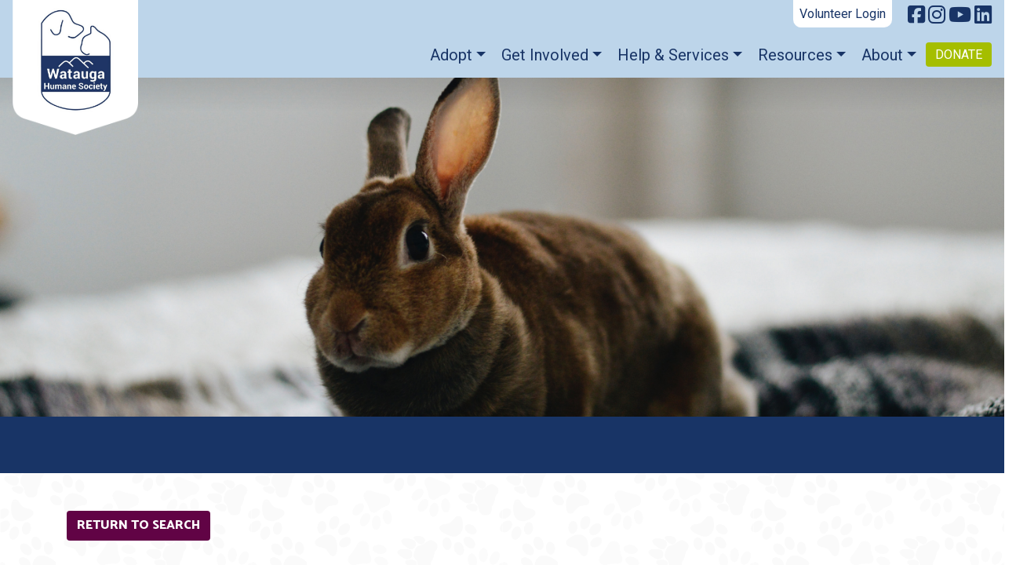

--- FILE ---
content_type: text/html; charset=UTF-8
request_url: https://wataugahumane.org/animals/51426681
body_size: 5521
content:
<!DOCTYPE html>
<html lang="en-US">

<head>

    <!-- Global site tag (gtag.js) - Google Analytics -->
    <script async src="https://www.googletagmanager.com/gtag/js?id=UA-135126764-1"></script>
    <script>
        window.dataLayer = window.dataLayer || [];

        function gtag() {
            dataLayer.push(arguments);
        }
        gtag('js', new Date());

        gtag('config', 'UA-135126764-1');
    </script>

    <!-- Google tag (gtag.js)-new tag added 04142025 -->
    <script async src="https://www.googletagmanager.com/gtag/js?id=G-SBQS71QP48"></script>
    <script>
        window.dataLayer = window.dataLayer || [];

        function gtag() {
            dataLayer.push(arguments);
        }
        gtag('js', new Date());

        gtag('config', 'G-SBQS71QP48');
    </script>

    <!-- General meta tags needed-->
    <meta charset="utf-8">
    <meta http-equiv="Content-Type" content="text/html; charset=UTF-8" />
    <!-- Needed for responsive design -->
    <meta name="viewport" content="width=device-width, initial-scale=1, shrink-to-fit=no">
    <!-- If you want custom browser colors on mobile -->
    <meta name="theme-color" content="#1843c1" />
    <meta name="apple-mobile-web-app-status-bar-style" content="#1843c1">

    <title>    
</title>

    <!-- Google Fonts -->
    <link href="https://fonts.googleapis.com/css?family=Catamaran:200,400,600,800|Roboto:400,400i,700,700i&display=swap" rel="stylesheet">

    <!-- Font Awesome -->
    
    <link href="https://cdnjs.cloudflare.com/ajax/libs/font-awesome/6.7.2/css/all.min.css" rel="stylesheet">

    <!-- CSS File -->
    <link rel="stylesheet" href="https://wataugahumane.org/css/style.css">

    <!-- Favicon -->
    <link rel="shortcut icon" href="https://wataugahumane.org/images/favicon.ico">

    <!-- Google reCaptcha -->
    <script src="https://www.google.com/recaptcha/api.js" async defer></script>

    <link href="https://cdnjs.cloudflare.com/ajax/libs/fotorama/4.6.4/fotorama.css" rel="stylesheet">

    <style type="text/css">
        .row-striped:nth-of-type(even) {
            background-color: #efefef;
            padding: 5px;
        }

        .row-striped:nth-of-type(odd) {
            background-color: #ffffff;
            padding: 5px;
        }

        .modal-content .modal-body img {
            width: 100%;
        }
    </style>

    </head>


<body>
    <!-- Begin Constant Contact Active Forms -->
    <script>
        var _ctct_m = "84f799ee1eedb9055e772fc3254809a5";
    </script>
    <script id="signupScript" src="//static.ctctcdn.com/js/signup-form-widget/current/signup-form-widget.min.js" async defer></script>
    <!-- End Constant Contact Active Forms -->

    <!-- Navbar wrapped in container-fluid -->

<!-- Desktop Nav -->
<div class="d-none d-lg-block navbar-container container-fluid px-0">
    <nav class="navbar top-navbar w-100 navbar-expand-xl navbar-light">

        <a class="navbar-brand" href="https://wataugahumane.org">
            <img src="https://wataugahumane.org/images/navribbon-white.png" class="navribbon">
            <img src="https://wataugahumane.org/images/WHS-Blue-Logo-Vertical-740x1000.jpg" class="navlogo">
        </a>
        <div class="hours-open bb-header" style="margin-top:-30px;">
            <h4 class="d-inline-block">Watauga Humane Society<br>Tuesday-Saturday 12:30pm-5pm</h4>
        </div>

        <button class="navbar-toggler" type="button" data-toggle="collapse" data-target="#navbarNavAltMarkup" aria-controls="navbarNavAltMarkup" aria-expanded="false" aria-label="Toggle navigation">
            <span class="navbar-toggler-icon"></span>
        </button>
        <div class="collapse navbar-collapse" id="navbarNavAltMarkup">
            <div class="navbar-nav top-navbar-nav mobile-nav">
                <a class="nav-item nav-link top-tab" href="https://www.volgistics.com/ex2/vicnet.dll?FROM=75415" target="_blank">Volunteer Login</a>
                &nbsp; &nbsp;
                <a class="nav-item nav-link nav-social" target="_blank" href="https://www.facebook.com/WataugaHumaneSociety/"><i class="fab fa-facebook-square"></i></a>
                <a class="nav-item nav-link nav-social" target="_blank" href="https://www.instagram.com/wataugahumanesociety/"><i class="fab fa-instagram"></i></a>
                <a class="nav-item nav-link nav-social" target="_blank" href="https://www.youtube.com/@WataugaHumane"><i class="fab fa-youtube"></i></a>
                <a class="nav-item nav-link nav-social" target="_blank" href="https://www.linkedin.com/company/watauga-humane-society/"><i class="fab fa-linkedin"></i></a>

            </div>
            <div class="navbar-nav bottom-navbar-nav">
                
                
                                        
                                                    <div class="nav-item nav-dropdown btn-group" href="#">
                                <a class="nav-link dropdown-toggle" href="#" id="navbarDropdown0" role="button" data-toggle="dropdown" aria-haspopup="true" aria-expanded="false">Adopt</a>
                                <div class="dropdown-menu" aria-labelledby="navbarDropdown0">

                                                                        <a class="dropdown-item" href="https://wataugahumane.org/how_to_adopt">How to Adopt</a>
                                                                        <a class="dropdown-item" href="https://wataugahumane.org/adoptable_animals/cats">Adoptable Cats</a>
                                                                        <a class="dropdown-item" href="https://wataugahumane.org/adoptable_animals/dogs">Adoptable Dogs</a>
                                                                        <a class="dropdown-item" href="https://wataugahumane.org/adoptable_animals/critters">Adoptable Critters</a>
                                                                        <a class="dropdown-item" href="https://wataugahumane.org/recently_adopted">Recently Adopted</a>
                                                                        <a class="dropdown-item" href="https://wataugahumane.org/cat_programs">Cat Programs</a>
                                    
                                </div>
                            </div>
                        
                    
                
                                        
                                                    <div class="nav-item nav-dropdown btn-group" href="#">
                                <a class="nav-link dropdown-toggle" href="#" id="navbarDropdown1" role="button" data-toggle="dropdown" aria-haspopup="true" aria-expanded="false">Get Involved</a>
                                <div class="dropdown-menu" aria-labelledby="navbarDropdown1">

                                                                        <a class="dropdown-item" href="https://wataugahumane.org/events">Events</a>
                                                                        <a class="dropdown-item" href="https://wataugahumane.org/fostering">Fostering</a>
                                                                        <a class="dropdown-item" href="https://wataugahumane.org/volunteer">Volunteer</a>
                                                                        <a class="dropdown-item" href="https://wataugahumane.org/whs-club-asu">WHS Club at App State</a>
                                                                        <a class="dropdown-item" href="https://wataugahumane.org/wishlist">Wishlist</a>
                                    
                                </div>
                            </div>
                        
                    
                
                                        
                                                    <div class="nav-item nav-dropdown btn-group" href="#">
                                <a class="nav-link dropdown-toggle" href="#" id="navbarDropdown2" role="button" data-toggle="dropdown" aria-haspopup="true" aria-expanded="false">Help &amp; Services</a>
                                <div class="dropdown-menu" aria-labelledby="navbarDropdown2">

                                                                        <a class="dropdown-item" href="https://wataugahumane.org/arko_dog_park">Arko Dog Park</a>
                                                                        <a class="dropdown-item" href="https://wataugahumane.org/lost_and_found">Lost &amp; Found</a>
                                                                        <a class="dropdown-item" href="https://wataugahumane.org/pet_food_pantry">Pet Food Pantry</a>
                                                                        <a class="dropdown-item" href="https://wataugahumane.org/spay_neuter">Spay/Neuter</a>
                                                                        <a class="dropdown-item" href="https://wataugahumane.org/stray_surrender">Stray/Surrender</a>
                                    
                                </div>
                            </div>
                        
                    
                
                                        
                                                    <div class="nav-item nav-dropdown btn-group" href="#">
                                <a class="nav-link dropdown-toggle" href="#" id="navbarDropdown3" role="button" data-toggle="dropdown" aria-haspopup="true" aria-expanded="false">Resources</a>
                                <div class="dropdown-menu" aria-labelledby="navbarDropdown3">

                                                                        <a class="dropdown-item" href="https://wataugahumane.org/faq">FAQ</a>
                                                                        <a class="dropdown-item" href="https://wataugahumane.org/animal_care_control">Animal Care &amp; Control</a>
                                                                        <a class="dropdown-item" href="https://wataugahumane.org/pet-resources">Pet Resources</a>
                                                                        <a class="dropdown-item" href="https://wataugahumane.org/vets">Vets in the Area</a>
                                                                        <a class="dropdown-item" href="https://wataugahumane.org/wildlife">Wildlife</a>
                                    
                                </div>
                            </div>
                        
                    
                
                                        
                
                                        
                
                                        
                                                    <div class="nav-item nav-dropdown btn-group" href="#">
                                <a class="nav-link dropdown-toggle" href="#" id="navbarDropdown6" role="button" data-toggle="dropdown" aria-haspopup="true" aria-expanded="false">About</a>
                                <div class="dropdown-menu" aria-labelledby="navbarDropdown6">

                                                                        <a class="dropdown-item" href="https://wataugahumane.org/about_us">About WHS</a>
                                                                        <a class="dropdown-item" href="https://secure.qgiv.com/for/wataugahumanesociety/">Make a Gift</a>
                                                                        <a class="dropdown-item" href="https://secure.qgiv.com/for/valentinesappeal/event/exesosavalentinesfundraiserforwataugahumanesociety/">Exes and Os Valentines Fundraiser</a>
                                                                        <a class="dropdown-item" href="https://wataugahumane.org/bare_bones_boutique">Bare Bones Boutique</a>
                                                                        <a class="dropdown-item" href="https://wataugahumane.org/GivingOptions">Ways to Give</a>
                                                                        <a class="dropdown-item" href="https://wataugahumane.org/eventinterest">Host a Fundraiser</a>
                                                                        <a class="dropdown-item" href="https://wataugahumane.org/furball">Fur Ball</a>
                                                                        <a class="dropdown-item" href="https://watauga-humane-society.printify.me/">WHS Merch</a>
                                                                        <a class="dropdown-item" href="https://wataugahumane.org/board_of_directors">Our Board</a>
                                                                        <a class="dropdown-item" href="https://wataugahumane.org/careers">Careers</a>
                                                                        <a class="dropdown-item" href="https://wataugahumane.org/contact">Contact Us</a>
                                    
                                </div>
                            </div>
                        
                    
                
                
                <a class="btn btn-donate-nav nav-item" href="https://wataugahumane.org/give">DONATE</a>
            </div>
        </div>
    </nav>
</div>

<!-- Mobile Nav -->
<div class="d-block d-lg-none navbar-container container-fluid px-0">
    <nav class="navbar navbar-expand-lg navbar-light bg-light mobile-navigation py-2">
        <a class="navbar-brand" href="https://wataugahumane.org">
            <img height="65px" src="https://wataugahumane.org/images/mobile-logo.png">
        </a>
        <div class="hours-open-mobile d-block my-2">
            <h4>Watauga Humane Society<br>Tuesday-Saturday 12:30pm-5pm</h4>
        </div>
        <button class="navbar-toggler" type="button" data-toggle="collapse" data-target="#navbarNavDropdown" aria-controls="navbarNavDropdown" aria-expanded="false" aria-label="Toggle navigation">
        <span class="navbar-toggler-icon"></span>
        </button>
        <div class="collapse navbar-collapse text-right" id="navbarNavDropdown">
            <ul class="navbar-nav mobile-nav">
                <li class="nav-item">
                    <a class="nav-link" href="https://www.volgistics.com/ex2/vicnet.dll?FROM=75415" target="_blank">Volunteer Login</a>
                </li>

                
                                        
                                                    <li class="nav-item dropdown">
                                <a class="nav-link dropdown-toggle" href="#" id="navbarDropdownMenuLink" role="button" data-toggle="dropdown" aria-haspopup="true" aria-expanded="false">Adopt</a>
                                <div class="dropdown-menu text-right" aria-labelledby="navbarDropdownMenuLink">

                                                                            <a class="dropdown-item" href="https://wataugahumane.org/how_to_adopt">How to Adopt</a>
                                                                            <a class="dropdown-item" href="https://wataugahumane.org/adoptable_animals/cats">Adoptable Cats</a>
                                                                            <a class="dropdown-item" href="https://wataugahumane.org/adoptable_animals/dogs">Adoptable Dogs</a>
                                                                            <a class="dropdown-item" href="https://wataugahumane.org/adoptable_animals/critters">Adoptable Critters</a>
                                                                            <a class="dropdown-item" href="https://wataugahumane.org/recently_adopted">Recently Adopted</a>
                                                                            <a class="dropdown-item" href="https://wataugahumane.org/cat_programs">Cat Programs</a>
                                    
                                </div>
                            </li>
                        
                    
                
                                        
                                                    <li class="nav-item dropdown">
                                <a class="nav-link dropdown-toggle" href="#" id="navbarDropdownMenuLink" role="button" data-toggle="dropdown" aria-haspopup="true" aria-expanded="false">Get Involved</a>
                                <div class="dropdown-menu text-right" aria-labelledby="navbarDropdownMenuLink">

                                                                            <a class="dropdown-item" href="https://wataugahumane.org/events">Events</a>
                                                                            <a class="dropdown-item" href="https://wataugahumane.org/fostering">Fostering</a>
                                                                            <a class="dropdown-item" href="https://wataugahumane.org/volunteer">Volunteer</a>
                                                                            <a class="dropdown-item" href="https://wataugahumane.org/whs-club-asu">WHS Club at App State</a>
                                                                            <a class="dropdown-item" href="https://wataugahumane.org/wishlist">Wishlist</a>
                                    
                                </div>
                            </li>
                        
                    
                
                                        
                                                    <li class="nav-item dropdown">
                                <a class="nav-link dropdown-toggle" href="#" id="navbarDropdownMenuLink" role="button" data-toggle="dropdown" aria-haspopup="true" aria-expanded="false">Help &amp; Services</a>
                                <div class="dropdown-menu text-right" aria-labelledby="navbarDropdownMenuLink">

                                                                            <a class="dropdown-item" href="https://wataugahumane.org/arko_dog_park">Arko Dog Park</a>
                                                                            <a class="dropdown-item" href="https://wataugahumane.org/lost_and_found">Lost &amp; Found</a>
                                                                            <a class="dropdown-item" href="https://wataugahumane.org/pet_food_pantry">Pet Food Pantry</a>
                                                                            <a class="dropdown-item" href="https://wataugahumane.org/spay_neuter">Spay/Neuter</a>
                                                                            <a class="dropdown-item" href="https://wataugahumane.org/stray_surrender">Stray/Surrender</a>
                                    
                                </div>
                            </li>
                        
                    
                
                                        
                                                    <li class="nav-item dropdown">
                                <a class="nav-link dropdown-toggle" href="#" id="navbarDropdownMenuLink" role="button" data-toggle="dropdown" aria-haspopup="true" aria-expanded="false">Resources</a>
                                <div class="dropdown-menu text-right" aria-labelledby="navbarDropdownMenuLink">

                                                                            <a class="dropdown-item" href="https://wataugahumane.org/faq">FAQ</a>
                                                                            <a class="dropdown-item" href="https://wataugahumane.org/animal_care_control">Animal Care &amp; Control</a>
                                                                            <a class="dropdown-item" href="https://wataugahumane.org/pet-resources">Pet Resources</a>
                                                                            <a class="dropdown-item" href="https://wataugahumane.org/vets">Vets in the Area</a>
                                                                            <a class="dropdown-item" href="https://wataugahumane.org/wildlife">Wildlife</a>
                                    
                                </div>
                            </li>
                        
                    
                
                                        
                
                                        
                
                                        
                                                    <li class="nav-item dropdown">
                                <a class="nav-link dropdown-toggle" href="#" id="navbarDropdownMenuLink" role="button" data-toggle="dropdown" aria-haspopup="true" aria-expanded="false">About</a>
                                <div class="dropdown-menu text-right" aria-labelledby="navbarDropdownMenuLink">

                                                                            <a class="dropdown-item" href="https://wataugahumane.org/about_us">About WHS</a>
                                                                            <a class="dropdown-item" href="https://secure.qgiv.com/for/wataugahumanesociety/">Make a Gift</a>
                                                                            <a class="dropdown-item" href="https://secure.qgiv.com/for/valentinesappeal/event/exesosavalentinesfundraiserforwataugahumanesociety/">Exes and Os Valentines Fundraiser</a>
                                                                            <a class="dropdown-item" href="https://wataugahumane.org/bare_bones_boutique">Bare Bones Boutique</a>
                                                                            <a class="dropdown-item" href="https://wataugahumane.org/GivingOptions">Ways to Give</a>
                                                                            <a class="dropdown-item" href="https://wataugahumane.org/eventinterest">Host a Fundraiser</a>
                                                                            <a class="dropdown-item" href="https://wataugahumane.org/furball">Fur Ball</a>
                                                                            <a class="dropdown-item" href="https://watauga-humane-society.printify.me/">WHS Merch</a>
                                                                            <a class="dropdown-item" href="https://wataugahumane.org/board_of_directors">Our Board</a>
                                                                            <a class="dropdown-item" href="https://wataugahumane.org/careers">Careers</a>
                                                                            <a class="dropdown-item" href="https://wataugahumane.org/contact">Contact Us</a>
                                    
                                </div>
                            </li>
                        
                    
                
                <li>
                    <br><a class="btn btn-donate-nav nav-item" href="https://wataugahumane.org/give">DONATE</a>
                </li>
            </ul>
        </div>
    </nav>
</div>

        <!-- Header image wrapped in container-fluid -->
    <div class="header-image-container container-fluid px-0" style="background-position: center;     background-image: linear-gradient(to bottom, rgba(0, 0, 0, 0.1) 0%, rgba(0, 0, 0, 0) 10%, rgba(0, 0, 0, 0) 100%), url(/images/banners/AdoptableCrittersBanner.jpg);
"></div>
    
    <!-- Title Bar -->
<div class="container-fluid title-bar">
    <div class="container">
        <div class="row">
            <div class="col-12">
                <h1></h1>
            </div>
        </div>
    </div>
</div>

<!-- Content Area -->
<div class="container">
    <div class="row buffer-row"></div>
    <div class="row">
        <div class="col-12">
            <a href="https://wataugahumane.org"><button class="btn btn-adoptable">Return to Search</button></a>
        </div>
    </div>
    <div class="row buffer-row"></div>
    <div class="row">
        <div class="col-12 col-md-4" id="animal_carousel_container">
            <div id="animalCarousel" class="carousel slide" data-ride="carousel">
                <ol class="carousel-indicators">
                    <li data-target="#animalCarousel" data-slide-to="0" class="active"></li>
                                            <li data-target="#animalCarousel" data-slide-to="1"></li>
                                                                <li data-target="#animalCarousel" data-slide-to="2"></li>
                                    </ol>
                <div class="carousel-inner">
                    <div id="slider1" class="slider-background carousel-item active">
                        <img id="img1" class="img-fluid" src="" alt="1" width="100%">
                    </div>
                                    <div id="slider2" class="slider-background carousel-item">
                        <img id="img2" class="img-fluid" src="" alt="2" width="100%">
                    </div>
                                                        <div id="slider3" class="slider-background carousel-item">
                        <img id="img3" class="img-fluid" src="" alt="3" width="100%">
                    </div>
                                </div>

                <style type="text/css">
                    .carousel-indicators li
                    {
                        background-color: rgba(255, 255, 255, 0.7);
                    }
                </style>

                <a class="carousel-control-prev" href="#animalCarousel" role="button" data-slide="prev">
                    <span class="carousel-control-prev-icon" aria-hidden="true"></span>
                    <span class="sr-only">Previous</span>
                </a>
                <a class="carousel-control-next" href="#animalCarousel" role="button" data-slide="next">
                    <span class="carousel-control-next-icon" aria-hidden="true"></span>
                    <span class="sr-only">Next</span>
                </a>
            </div>
            <div class="share-animal">
                <a href="https://www.facebook.com/sharer/sharer.php?u=https://wataugahumane.org/animals&src=sdkpreparse" target="new">
                    <i class="fab fa-2x fa-facebook-square fa-wataugaNavy"></i>
                </a>
                <a href="https://twitter.com/home?status=https%3A%2F%2Fwataugahumane.org%2Fanimals" target="new">
                    <i class="fab fa-2x fa-twitter-square fa-wataugaNavy"></i>
                </a>
                <a href="http://pinterest.com/pin/create/button/?url=" target="new">
                    <i class="fab fa-2x fa-pinterest-square fa-wataugaNavy"></i>
                </a>
                <a href="http://www.reddit.com/submit?url=https%3A%2F%2Fwataugahumane.org%2Fanimals&title=" target="new">
                    <i class="fab fa-2x fa-reddit-square fa-wataugaNavy"></i>
                </a>
                <a href="http://www.linkedin.com/shareArticle?mini=true&url=https%3A%2F%2Fwataugahumane.org%2Fanimals&title=&source=https://wataugahumane.org" target="new">
                    <i class="fab fa-2x fa-linkedin fa-wataugaNavy"></i>
                </a>
                <a href="http://www.tumblr.com/share?v=3&https%3A%2F%2Fwataugahumane.org%2Fanimals&t=" target="new">
                    <i class="fab fa-2x fa-tumblr-square fa-wataugaNavy"></i>
                </a>
                <a href="mailto:?subject=I wanted you to see this animal&body=Check out this animal https%3A%2F%2Fwataugahumane.org%2Fanimals" target="new">
                    <i class="fas fa-2x fa-envelope-square fa-wataugaNavy"></i>
                </a>
            </div>
        </div>
        <div class="col-12 col-md-8">
            <div class="content-wrap">

                <div class="mb-3">
                    <h4>Status: </h4>

                    <h4>Sex: </h4>

                    <h4>Age: Less Than 1 Month</h4>

                                            <h4>Adoption Cost: Call for pricing</h4>
                    
                    <h4> / </h4>
                </div>

                <div class="special-row py-4 mb-4">
                    
                                        
                    
                    <p class="animal-dsc"><a href="https://secure.qgiv.com/for/animsponsor/" target="_blank"><button class="btn btn-donate">Sponsor This Animal</button></a></p>
                    <small>*By sponsoring this pet, you are ensuring that we can continue our life saving work. Sponsorships do not cover adoption fees, but help fulfill the mission of our organization while also giving extra attention to pets in our care.</small>
                </div>

                <div class="special-row pb-5 pt-4 px-5">
                    <div class="row">
                        <div class="col-md-3">
                            <div class="img-content-wrap">
                                <img src="https://wataugahumane.org/images/24PW-Pet-Insurance-Programs-150x84-with-white-space.png" />
                            </div>
                        </div>
                        <div class="col-md-9 my-auto">
                            Adopt and Protect this pet with the 24PetWatch Gift of Pet Insurance.
                            Visit us at <a href="http://www.24petwatch.com/">www.24PetWatch.com</a> or call 1-877-291-1524.
                        </div>
                    </div>
                    <div class="row" style="margin-top: 1em">
                        <div class="col-md-3">
                            <div class="img-content-wrap">
                                <img src="https://wataugahumane.org/images/petango_store_logo_3-1.png" />
                            </div>
                        </div>
                        <div class="col-md-9 my-auto">
                            Save on top named brands and help homeless pets when you shop online at <a href="https://www.petango.com/">www.PetangoStore.com</a>.
                            Shop now to save on pet food, flea, tick, heartworm treatments, and much more!
                        </div>
                    </div>
                </div>

            </div>
        </div>
    </div>
</div>
    
    <footer class="container-fluid px-0">
    <div class="row mountain-footer d-none d-lg-block">
        <img class="mountain-range" src="https://wataugahumane.org/images/mountain_smoosh.svg">
    </div>
    <div class="container-fluid footer-content">
        <div class="container">

            <!-- Desktop Footer -->
            <div class="row d-none d-lg-flex">
                <div class="col-6 col-lg-3">
                    <p><i class="fas fa-map-marker-alt"></i> 312 Paws Way<br>
                        Boone, NC 28607</p>
                    <p><i class="fas fa-phone"></i> 828-264-7865</p>
                    <p><i class="fas fa-mail-bulk"></i> PO Box 1835<br>Boone, NC 28607</p>
                    <p>Tues - Sat 12:30pm to 5:00pm<br>Closed Mondays</p>
                    <p>Bare Bones Boutique<br>Thursday-Saturday 12pm–4pm</p>
                    <p>A 501(c)(3) Organization</p>
                </div>
                <div class="col-6  col-lg-3 ">
                    <h4>Adopt</h4>
                    <a href="https://wataugahumane.org/how_to_adopt">How to Adopt</a>
                    <a href="https://wataugahumane.org/adoptable_animals/cats">Adoptable Cats</a>
                    <a href="https://wataugahumane.org/adoptable_animals/dogs">Adoptable Dogs</a>
                    <a href="https://wataugahumane.org/adoptable_animals/critters">Adoptable Critters</a>
                    <a href="/cat_programs">Cat Programs</a>
                </div>
                <div class="col-12  col-lg-3 ">
                    <h4>Get Involved</h4>
                    <a href="https://wataugahumane.org/about_us">About WHS</a>
                    <a href="https://wataugahumane.org/volunteer">Volunteer</a>
                    <a href="https://wataugahumane.org/fostering">Fostering</a>
                    <a href="https://wataugahumane.org/SNIPS">SNIPS Program</a>
                    <a href="https://wataugahumane.org/events">Events</a>
                    <a href="https://wataugahumane.org/give">Donate</a>
                    <a href="https://wataugahumane.org/wishlist">Wishlist</a>
                    <a href="https://lp.constantcontactpages.com/sl/1g4rRRN/WHS" target="_blank">Join Our Email List</a>
                </div>
                <div class="col-12  col-lg-3 ">
                    <h4>Services</h4>
                    <a href="https://wataugahumane.org/spay_neuter">Spay & Neuter</a>
                    <a href="https://wataugahumane.org/pet_food_pantry">Pet Food Pantry</a>
                    <a href="https://wataugahumane.org/stray_owner_surrender">Stray/Owner Surrender</a>
                    <a href="https://wataugahumane.org/lost_and_found">Lost & Found</a>
                    <a href="https://wataugahumane.org/dogpark">Arko Dog Park</a>
                    <a href="https://wataugahumane.org/wildlife">Wildlife</a>
                    <!-- <a href="#">Resources</a> -->
                </div>
                            </div>

            <!-- Mobile Footer -->
            <div class="row d-flex d-lg-none">
                <div class="col-6">
                    <p><i class="fas fa-map-marker-alt"></i> 312 Paws Way<br>
                        Boone, NC 28607</p>
                    <p><i class="fas fa-phone"></i> 828-264-7865</p>
                    <p><i class="fas fa-mail-bulk"></i> PO Box 1835<br>Boone, NC 28607</p>
                    <p>Tues - Sat 12:30pm to 5:00pm</p>
                    <p>Bare Bones Boutique<br>Thursday-Saturday 12pm–4pm</p>
                    <p>A 501(c)(3) Organization</p>
                </div>
                <div class="col-6  col-lg-3 ">
                    <h4>Adopt</h4>
                    <a href="/how_to_adopt">How to Adopt</a>
                    <a href="https://wataugahumane.org/adoptable_animals/cats">Adoptable Cats</a>
                    <a href="https://wataugahumane.org/adoptable_animals/dogs">Adoptable Dogs</a>
                    <a href="https://wataugahumane.org/adoptable_animals/critters">Adoptable Critters</a>
                    <a href="/cat_programs">Cat Programs</a>

                    <br>

                    <h4>Get Involved</h4>
                    <a href="/about_us">About WHS</a>
                    <a href="/volunteer">Volunteer</a>
                    <a href="/fostering">Fostering</a>
                    <a href="/SNIPS">SNIPS Program</a>
                    <a href="https://wataugahumane.org/events">Events</a>
                    <a href="https://wataugahumane.org/give">Donate</a>

                    <br>

                    <h4>Services</h4>
                    <a href="/spay_neuter">Spay & Neuter</a>
                    <a href="/pet_food_pantry">Pet Food Pantry</a>
                    <a href="/stray_owner_surrender">Stray/Owner Surrender</a>
                    <a href="https://wataugahumane.org/lost_and_found">Lost & Found</a>
                    <a href="/dogpark">Arko Dog Park</a>
                    <a href="/wildlife">Wildlife</a>

                    <br>

                    
                </div>

            </div>

        </div>

        <!-- Begin Constant Contact Inline Form Code
        <div style="width:50%;margin-right:auto;margin-left:auto;margin-top:15px" class="ctct-inline-form" data-form-id="9f1dc716-b32b-42f9-8e2f-7886d12930ea"></div>
        End Constant Contact Inline Form Code -->

        <div class="row">
            <div class="col-12 copyright-info">
                <p>© Watauga Humane Society. All rights reserved. <br>
                    Designed and hosted by Overmountain Studios, Inc.</p>
            </div>
        </div>
    </div>
</footer>

    <!-- JavaScript File -->
    <script src="https://wataugahumane.org/js/app.js"></script>
    <script src="https://code.jquery.com/jquery-3.3.1.js" crossorigin="anonymous"></script>
    <script src="https://cdnjs.cloudflare.com/ajax/libs/popper.js/1.14.7/umd/popper.min.js" integrity="sha384-UO2eT0CpHqdSJQ6hJty5KVphtPhzWj9WO1clHTMGa3JDZwrnQq4sF86dIHNDz0W1" crossorigin="anonymous"></script>
    <script src="https://stackpath.bootstrapcdn.com/bootstrap/4.3.1/js/bootstrap.min.js" integrity="sha384-JjSmVgyd0p3pXB1rRibZUAYoIIy6OrQ6VrjIEaFf/nJGzIxFDsf4x0xIM+B07jRM" crossorigin="anonymous"></script>
    <script src="https://cdnjs.cloudflare.com/ajax/libs/fotorama/4.6.4/fotorama.js"></script>
    </body>

</html>

--- FILE ---
content_type: image/svg+xml
request_url: https://wataugahumane.org/images/mountain_smoosh.svg
body_size: 2817
content:
<?xml version="1.0" encoding="utf-8"?>
<!-- Generator: Adobe Illustrator 23.0.6, SVG Export Plug-In . SVG Version: 6.00 Build 0)  -->
<svg version="1.1" id="Layer_1" xmlns="http://www.w3.org/2000/svg" xmlns:xlink="http://www.w3.org/1999/xlink" x="0px" y="0px"
	 viewBox="0 0 1366 384" style="enable-background:new 0 0 1366 384;" xml:space="preserve">
<style type="text/css">
	.st0{opacity:0.6;fill:#2F4C77;enable-background:new    ;}
	.st1{fill:#2F4C77;}
	.st2{fill:#243D66;}
	.st3{fill:#1E325A;}
	.st4{fill:#183466;}
</style>
<g>
	<g>
		<g>
			<path class="st0" d="M964.2,173.2l-1.9,1.6c-5.8,3.3-10.8,6.9-14.9,9.9c-14.2,10.3-20.1,19.5-26.9,25.1
				c-3.6,2.9-7.4,4.8-12.8,5.4c-8.1,0.8-15.1-1.9-19.9-3.8c-3.8-1.5-8.3-3.7-27.8-19.1c-11.5-9-12.3-10-15.9-11.4
				c-1.3-0.5-14.5-5.4-27.8,0c-13.3,5.4-12.4,15.2-27.8,26.7c-8.8,6.5-11.4,5.1-23.9,11.4c-24.9,12.7-24.4,23.5-43.7,34.3
				c-6.8,3.8-4.5,1.1-51.7,11.4c-35.5,7.7-42.4,10.5-55.7,7.6c-8.7-1.9-12.2-4.5-27.8-7.6c-8.4-1.7-14.9-2.5-27.8-3.8
				c-34.4-3.6-33.6-2.8-39.8-3.8c-29.1-4.9-28.5-20-59.6-30.5c-24.6-8.3-24.3,1.3-59.6-7.6c-23.5-5.9-50.3-16.9-55.6-19.1
				c-19.7-8.1-22.4-10.6-31.8-11.4c-6.3-0.6-13.8-0.3-47.7,11.4c-29.1,10.1-30.4,12.2-43.7,15.2c-21.3,4.8-24.2,0.7-43.7,3.8
				c-33.3,5.4-33.7,18.7-67.6,26.7c-19,4.5-22,1-59.6,3.8c-19.1,1.4-35.5,3.6-48.2,5.7v3l-0.1,0V117.7c25.2,3.4,45.5,3.1,60,2.1
				c16.8-1.2,30.8-3.7,51.5,0c15.8,2.8,21.2,6.7,35.7,11.4c42,13.9,80.4,9.1,91.2,7.6c27.1-3.7,48.5-12.8,63.4-19.1
				c32-13.5,41.7-24.2,63.4-22.9c10,0.6,18.6,3.6,31.7,0c11.4-3.1,13.9-7.8,23.8-7.6c9.6,0.1,18.2,4.7,23.8,7.6
				c8.2,4.3,6.8,5.5,11.9,7.6c12.8,5.4,27.4,0.4,39.6-3.8c12.6-4.3,12.4-6.6,19.8-7.6c13.5-1.9,23.6,4.1,31.7,7.6
				c12.1,5.2,31.8,4.8,71.3,3.8c39-0.9,49.4-4.9,63.4,3.8c9,5.6,9.4,10.2,19.8,15.3c15,7.3,26.4,3.8,43.6,3.8
				c34.9,0.1,36.3,15.1,79.3,19.1c22.1,2,18.6-2.2,43.6,0c6.5,0.6,33.5,3.2,67.4,15.2C948,165.9,957.4,170,964.2,173.2z"/>
			<path class="st1" d="M1365.9,235.4c-1.4,0.2-2.7,0.4-4.1,0.6c-17,2.4-20.9,0.9-35.7,2.9c-12.4,1.7-21.6,4.4-35.7,8.7
				c-18.6,5.6-18.3,7.1-27.8,8.7c-16.8,2.8-19.9-1.7-35.7,0c-21.7,2.3-21.3,11.3-43.6,14.4c-16,2.2-17.7-2.1-39.7,0
				c-14.8,1.4-17.7,3.8-31.7,5.8c-20.9,3-29.7-0.1-47.6,0c-23.4,0.1-40.7,5.8-75.4,17.3c-20.8,6.9-36.9,12.2-55.5,23.1
				c-23.8,13.8-24.9,21.2-47.6,31.7c-15.4,7.2-18.9,5.7-47.6,14.4c-31.5,9.6-42.3,16-54.2,21.1h-92.2c-10.5-6-31.4-17-58.9-23.3
				c-8-1.9-16.5-3.3-25.5-4.2c-31.6-3-54.8,3.1-91.1,12.5c-9.8,2.5-17.7,4.9-24.3,7.2c-8.6,2.9-15,5.5-20.4,7.8h-132
				c-19.8-2.3-26.3-2.9-37.3-2.5c-11.2,0.4-18.8,1.5-25.3,2.5h-34.8c-5.4-1.6-13.2-4.8-27.5-11.6c-4.5-2.1-9.6-4.7-15.5-7.6
				c-58.6-29.3-65.8-37.8-91.2-41.7c-17.5-2.7-20.3,0.4-35.7-4.2c-23.4-6.9-31.4-18.3-51.5-20.8c-7.5-1-14.4-0.4-20.3,0.8l0-40.8
				l0-9.2v-13.8c12.7-2,29.1-4.2,48.2-5.7c37.6-2.8,40.6,0.6,59.6-3.8c33.8-8,34.3-21.3,67.6-26.7c19.5-3.1,22.4,1,43.7-3.8
				c13.4-3,14.6-5.2,43.7-15.2c33.9-11.7,41.4-12,47.7-11.4c9.5,0.9,12.1,3.4,31.8,11.4c5.3,2.2,32.2,13.1,55.7,19.1
				c35.3,8.9,35-0.7,59.6,7.6c31.2,10.5,30.5,25.6,59.6,30.5c6.1,1,5.4,0.2,39.8,3.8c13,1.3,19.5,2.1,27.8,3.8
				c15.6,3.2,19.2,5.8,27.8,7.6c13.2,2.9,20.2,0.1,55.7-7.6c47.1-10.3,44.8-7.6,51.7-11.4c19.3-10.8,18.8-21.6,43.7-34.3
				c12.5-6.4,15.1-5,23.9-11.4c15.5-11.5,14.5-21.3,27.8-26.7c13.3-5.4,26.5-0.5,27.8,0c3.6,1.4,4.4,2.4,15.9,11.4
				c19.6,15.3,24,17.6,27.8,19.1c4.8,1.9,11.8,4.6,19.9,3.8c5.4-0.5,9.2-2.5,12.8-5.4c6.6-5.4,12.4-14.4,25.8-24.3
				c0.4-0.3,0.7-0.5,1.1-0.8c4.1-3,9.1-6.6,14.9-9.9c7.9-4.4,17.5-8.3,28.8-9.2c15.2-1.2,19.1,4,31.8,0
				c13.1-4.1,14.2-11.3,27.8-15.2c12.2-3.5,23.1-1.1,27.8,0c18.2,4.1,22.2,13.6,39.8,22.9c17.1,9,18.4,2.7,43.7,11.4
				c22.9,7.9,25.5,14.3,63.6,30.5c16.8,7.1,21.8,8.2,27.8,7.6c16.6-1.7,23.5-14.5,35.8-11.4c3.5,0.9,5.2,2.4,7.1,4.4
				c2,2.1,4.2,4.5,8.8,7c10.8,5.8,21.2,4.3,31.8,3.8c7.1-0.4,17.2-0.9,28.9-0.4L1365.9,235.4z"/>
			<path class="st1" d="M709.8,345.4c-6.1,0.3-13.3,0.9-22.4,2.1c-31,4.1-38.1,9.9-71.4,17.3c-4,0.9-43.1,9.4-83.3,11.5
				c-90.2,4.8-122.1-25.8-206.3-11.5c-15.4,2.6-12.4,3.3-27.8,5.8c-64.8,10.4-111.9-3-154.7-8.6c-32.8-4.3-82.3-23.8-143.4-15l0-98
				c5.9-1.2,12.8-1.8,20.3-0.9c20.1,2.5,28.1,13.9,51.5,20.8c15.3,4.5,18.2,1.5,35.7,4.2c25.4,3.9,32.5,12.3,91.2,41.7
				c36.8,18.4,44,20.1,51.5,20.8c18.3,1.8,24.9-3.3,51.5-4.2c13.3-0.5,20,0.5,51.5,4.2c49.5,5.7,74.3,8.6,79.3,8.3
				c31.5-1.5,30.6-11.3,83.2-25c36.3-9.4,59.5-15.5,91.1-12.5c43.1,4.1,75.5,22.4,87.2,29.2C701.2,339.4,705.9,342.5,709.8,345.4z"
				/>
			<path class="st2" d="M709.8,345.4c-6.1,0.3-13.3,0.9-22.4,2.1c-31,4.1-38.1,9.9-71.4,17.3c-4,0.9-43.1,9.4-83.3,11.5
				c-90.2,4.8-122.1-25.8-206.3-11.5c-15.4,2.6-12.4,3.3-27.8,5.8c-64.8,10.4-111.9-3-154.7-8.6c-32.8-4.3-82.3-23.8-143.4-15
				l0,36.3V249c0,0,0,0,0.1,0c5.9-1.2,12.8-1.8,20.3-0.9c20.1,2.5,28.1,13.9,51.5,20.8c15.3,4.5,18.2,1.5,35.7,4.2
				c25.4,3.9,32.5,12.3,91.2,41.7c36.8,18.4,44,20.1,51.5,20.8c18.3,1.8,24.9-3.3,51.5-4.2c13.3-0.5,20,0.5,51.5,4.2
				c49.5,5.7,74.3,8.6,79.3,8.3c31.5-1.5,30.6-11.3,83.2-25c36.3-9.4,59.5-15.5,91.1-12.5c43.1,4.1,75.5,22.4,87.2,29.2
				C701.2,339.4,705.9,342.5,709.8,345.4z"/>
			<path class="st3" d="M1366,194.2V384H0.4v-0.8h0.2l0-36.3c61-8.8,110.5,10.7,143.4,15c1.6,0.2,3.2,0.4,4.8,0.7
				c1.1,0.2,2.3,0.3,3.4,0.5c2.2,0.3,4.4,0.7,6.7,1c6.2,1,12.5,2,18.9,3.1c1.5,0.2,2.9,0.5,4.4,0.7c1.6,0.3,3.2,0.5,4.8,0.8
				c1.4,0.2,2.8,0.4,4.2,0.6c1.3,0.2,2.6,0.4,4,0.6c1.6,0.2,3.3,0.5,5,0.7c1.1,0.1,2.2,0.3,3.4,0.4c1.1,0.2,2.3,0.3,3.4,0.4
				c1.1,0.1,2.3,0.3,3.4,0.4c1.4,0.2,2.9,0.3,4.3,0.5c1.1,0.1,2.3,0.2,3.4,0.3c0.6,0.1,1.3,0.1,2,0.2c1.8,0.2,3.6,0.3,5.5,0.5
				c0.8,0.1,1.7,0.1,2.5,0.2c1.2,0.1,2.4,0.2,3.7,0.2c1,0,1.9,0.1,2.9,0.1c1,0.1,2,0.1,3,0.1c1.1,0,2.2,0.1,3.3,0.1
				c0.2,0,0.4,0,0.7,0c1.5,0,2.9,0.1,4.4,0.1c1.5,0,3.1,0,4.7,0c14.9,0,30.8-1.1,48-3.8c15.4-2.5,12.4-3.2,27.8-5.8
				c17.3-2.9,32.4-4,46.2-3.8c1.1,0,2.2,0,3.3,0.1h0.1c0.6,0,1.2,0,1.9,0.1c0.4,0,0.8,0,1.2,0c0.7,0,1.5,0.1,2.2,0.1
				c0.5,0,1,0,1.5,0.1c0.3,0,0.7,0,1,0.1c1.9,0.1,3.8,0.2,5.8,0.4c0.6,0,1.3,0.1,1.9,0.2c1,0.1,2,0.2,3,0.3c0.7,0.1,1.4,0.1,2.1,0.2
				c0.9,0.1,1.8,0.2,2.7,0.3c1.1,0.1,2.2,0.3,3.3,0.4c11.3,1.4,22.1,3.4,33.2,5.4c0.7,0.1,1.4,0.2,2.1,0.4c5.5,1,11.1,2,16.9,2.9
				c0.7,0.1,1.5,0.2,2.2,0.3c0.2,0,0.4,0.1,0.7,0.1c0.8,0.1,1.6,0.2,2.4,0.4c0.5,0.1,0.9,0.1,1.4,0.2c5.9,0.9,12,1.7,18.4,2.3
				c1.6,0.2,3.2,0.3,4.8,0.4c2.4,0.2,4.9,0.4,7.4,0.6c0.2,0,0.3,0,0.5,0c1.3,0.1,2.6,0.2,3.9,0.2c11.1,0.6,23.1,0.6,36.3-0.1
				c40.2-2.1,79.2-10.6,83.3-11.5c1.6-0.4,3.2-0.7,4.7-1.1c0.9-0.2,1.8-0.4,2.7-0.6c3.5-0.8,6.6-1.7,9.5-2.4
				c0.6-0.2,1.2-0.3,1.8-0.5c1.1-0.3,2.2-0.6,3.3-0.9c0.7-0.2,1.4-0.4,2-0.6c0.7-0.2,1.4-0.4,2.1-0.6c0.7-0.2,1.3-0.4,2-0.6
				c2.4-0.7,4.6-1.4,6.8-2c0.5-0.2,1-0.3,1.5-0.4c3-0.9,5.9-1.7,9-2.5c0.3-0.1,0.5-0.1,0.8-0.2c0.3-0.1,0.6-0.2,0.9-0.2
				c0.5-0.1,1-0.2,1.4-0.4c0.1,0,0.2,0,0.3-0.1c0.7-0.2,1.3-0.3,2-0.5c0.6-0.1,1.2-0.3,1.8-0.4c0.3-0.1,0.6-0.1,0.9-0.2
				c4.6-1,9.8-1.9,15.9-2.8c0.7-0.1,1.4-0.2,2-0.3c9.1-1.2,16.2-1.8,22.4-2.1c18.7-0.9,27.4,0.8,49.1-3.7
				c31.3-6.6,29.9-13.8,79.3-28.8c28.7-8.8,32.2-7.2,47.6-14.4c22.7-10.6,23.8-17.9,47.6-31.7c18.6-10.8,34.8-16.2,55.5-23.1
				c34.6-11.5,51.9-17.2,75.4-17.3c17.9-0.1,26.7,3,47.6,0c14-2,16.9-4.3,31.7-5.8c21.9-2.1,23.7,2.2,39.7,0
				c22.4-3.1,21.9-12.1,43.6-14.4c15.8-1.7,18.9,2.8,35.7,0c9.5-1.6,9.2-3.1,27.8-8.7c2-0.6,4-1.2,5.8-1.7c11-3.3,19.2-5.5,29.9-6.9
				c14.8-2,18.7-0.5,35.7-2.9c1.3-0.2,2.7-0.4,4.1-0.6L1366,194.2z"/>
			<polygon class="st3" points="0.7,346.9 0.6,383.2 0.6,346.9 			"/>
			<path class="st3" d="M1366,185.3v8.9V185.3C1366,185.3,1366,185.3,1366,185.3z"/>
		</g>
		<path class="st4" d="M786.8,463.6L786.8,463.6z"/>
	</g>
</g>
</svg>
